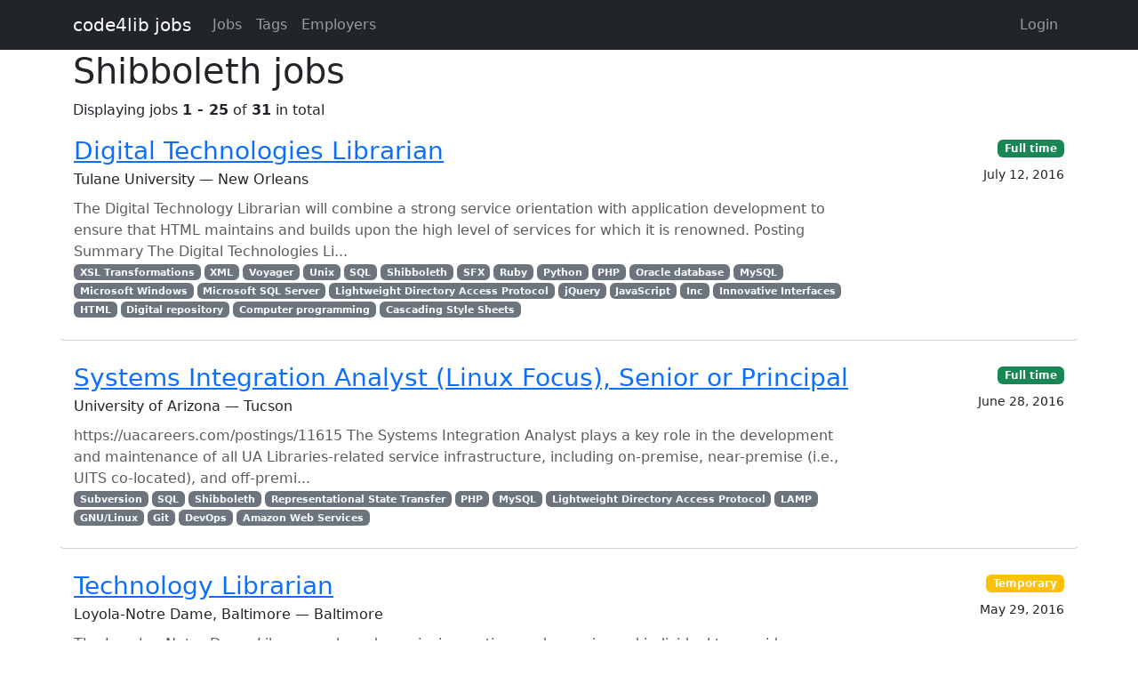

--- FILE ---
content_type: text/html; charset=utf-8
request_url: https://jobs.code4lib.org/tags/Shibboleth
body_size: 9709
content:
<!DOCTYPE html>
<html lang="en">
  <head>
    <title>Shibboleth jobs - Code4Lib Job Board</title>
    <meta name="csrf-param" content="authenticity_token" />
<meta name="csrf-token" content="jGgq-SfgruxS1H8XEE6SbZJ2dQoFFBqKOBfaiYuCNf6Yq40Tsv1MbDYD-ktOTlWy0ygaXnPJ6vpXE0juRoeQOA" />
    <meta charset="utf-8">
    <meta name="viewport" content="width=device-width, initial-scale=1, shrink-to-fit=no">

    <link rel="stylesheet" href="/assets/application-5216248e585144c1f59b55d7260190f8f42325a46dbaaefe5d1e0c489346da60.css" media="all" data-turbolinks-track="reload" />
    <script src="/assets/application-9bbca5b4a37d11e7c1d36a36b6082bc0006992464d325fe1d9ee307b12d81eef.js" data-turbolinks-track="reload"></script>
    <script src="/ckeditor-4.10.1/ckeditor.js" data-turbolinks-track="reload"></script>
    
    <script type="text/javascript">
(function(i,s,o,g,r,a,m){i['GoogleAnalyticsObject']=r;i[r]=i[r]||function(){
(i[r].q=i[r].q||[]).push(arguments)},i[r].l=1*new Date();a=s.createElement(o),
m=s.getElementsByTagName(o)[0];a.async=1;a.src=g;m.parentNode.insertBefore(a,m)
})(window,document,'script','//www.google-analytics.com/analytics.js','ga');
ga("create","UA-12975852-7","auto");
</script>

  </head>

  <body>
    <a class="skip-link visually-hidden-focusable" href="#main-content">Skip to main content</a>
    <nav class="navbar navbar-expand-lg navbar-dark bg-dark">
      <div class="container">
        <a class="navbar-brand" href="https://jobs.code4lib.org/">code4lib jobs</a>

        <button class="navbar-toggler" type="button" data-bs-toggle="collapse" data-bs-target="#navbarsMain" aria-controls="navbarsMain" aria-expanded="false" aria-label="Toggle navigation">
          <span class="navbar-toggler-icon"></span>
        </button>

        <div class="collapse navbar-collapse" id="navbarsMain">
          <ul class="navbar-nav me-auto">
            <li class="nav-item "><a class=" nav-link" href="/jobs">Jobs</a></li>
            <li class="nav-item "><a class=" nav-link" href="/tags">Tags</a></li>
            <li class="nav-item "><a class=" nav-link" href="/employers">Employers</a></li>
            
          </ul>

          <ul class="navbar-nav pull-right">
              <li class="nav-item "><a class=" nav-link" href="/users/login">Login</a></li>
          </ul>
        </div>
      </div>
    </nav>

    <div class="flash_messages">
</div>

    <main id="main-content" tabindex="-1" class="mb-5">
      <div class="container">
  <h1>Shibboleth jobs</h1>

  Displaying jobs <b>1&nbsp;-&nbsp;25</b> of <b>31</b> in total

<ul class="list-unstyled mt-3 job-rows">
    <li class="card job position-relative">
      <div class="card-header">
        <h3 class="card-title"><a class="stretched-link" href="/jobs/26625-digital-technologies-librarian">Digital Technologies Librarian</a></h3>
        <div class="card-subtitle">Tulane University — New Orleans</div>
      </div>

      <div class="card-body">
        <p class="card-text text-muted mt-2 mb-0">The Digital Technology Librarian will combine a strong service orientation with application development to ensure that HTML maintains and builds upon the high level of services for which it is renowned.

Posting Summary
The Digital Technologies Li...</p>

          <div class="text-muted small">
            <div class="float-start">
                <a class="badge bg-secondary" href="/tags/XSL%20Transformations">XSL Transformations</a>
                <a class="badge bg-secondary" href="/tags/XML">XML</a>
                <a class="badge bg-secondary" href="/tags/Voyager">Voyager</a>
                <a class="badge bg-secondary" href="/tags/Unix">Unix</a>
                <a class="badge bg-secondary" href="/tags/SQL">SQL</a>
                <a class="badge bg-secondary" href="/tags/Shibboleth">Shibboleth</a>
                <a class="badge bg-secondary" href="/tags/SFX">SFX</a>
                <a class="badge bg-secondary" href="/tags/Ruby">Ruby</a>
                <a class="badge bg-secondary" href="/tags/Python">Python</a>
                <a class="badge bg-secondary" href="/tags/PHP">PHP</a>
                <a class="badge bg-secondary" href="/tags/Oracle%20database">Oracle database</a>
                <a class="badge bg-secondary" href="/tags/MySQL">MySQL</a>
                <a class="badge bg-secondary" href="/tags/Microsoft%20Windows">Microsoft Windows</a>
                <a class="badge bg-secondary" href="/tags/Microsoft%20SQL%20Server">Microsoft SQL Server</a>
                <a class="badge bg-secondary" href="/tags/Lightweight%20Directory%20Access%20Protocol">Lightweight Directory Access Protocol</a>
                <a class="badge bg-secondary" href="/tags/jQuery">jQuery</a>
                <a class="badge bg-secondary" href="/tags/JavaScript">JavaScript</a>
                <a class="badge bg-secondary" href="/tags/Inc">Inc</a>
                <a class="badge bg-secondary" href="/tags/Innovative%20Interfaces">Innovative Interfaces</a>
                <a class="badge bg-secondary" href="/tags/HTML">HTML</a>
                <a class="badge bg-secondary" href="/tags/Digital%20repository">Digital repository</a>
                <a class="badge bg-secondary" href="/tags/Computer%20programming">Computer programming</a>
                <a class="badge bg-secondary" href="/tags/Cascading%20Style%20Sheets">Cascading Style Sheets</a>
            </div>
          </div>
      </div>

      <div class="card-footer">

        <div><a class="badge bg-success" href="/jobs/type/full_time">Full time</a></div>
        <div class="small mt-2">July 12, 2016</div>
      </div>
    </li>
    <li class="card job position-relative">
      <div class="card-header">
        <h3 class="card-title"><a class="stretched-link" href="/jobs/26518-systems-integration-analyst-linux-focus-senior-or-principal">Systems Integration Analyst (Linux Focus), Senior or Principal</a></h3>
        <div class="card-subtitle">University of Arizona — Tucson</div>
      </div>

      <div class="card-body">
        <p class="card-text text-muted mt-2 mb-0">https://uacareers.com/postings/11615

The Systems Integration Analyst plays a key role in the development and maintenance of all UA Libraries-related service infrastructure, including on-premise, near-premise (i.e., UITS co-located), and off-premi...</p>

          <div class="text-muted small">
            <div class="float-start">
                <a class="badge bg-secondary" href="/tags/Subversion">Subversion</a>
                <a class="badge bg-secondary" href="/tags/SQL">SQL</a>
                <a class="badge bg-secondary" href="/tags/Shibboleth">Shibboleth</a>
                <a class="badge bg-secondary" href="/tags/Representational%20State%20Transfer">Representational State Transfer</a>
                <a class="badge bg-secondary" href="/tags/PHP">PHP</a>
                <a class="badge bg-secondary" href="/tags/MySQL">MySQL</a>
                <a class="badge bg-secondary" href="/tags/Lightweight%20Directory%20Access%20Protocol">Lightweight Directory Access Protocol</a>
                <a class="badge bg-secondary" href="/tags/LAMP">LAMP</a>
                <a class="badge bg-secondary" href="/tags/GNU%2FLinux">GNU/Linux</a>
                <a class="badge bg-secondary" href="/tags/Git">Git</a>
                <a class="badge bg-secondary" href="/tags/DevOps">DevOps</a>
                <a class="badge bg-secondary" href="/tags/Amazon%20Web%20Services">Amazon Web Services</a>
            </div>
          </div>
      </div>

      <div class="card-footer">

        <div><a class="badge bg-success" href="/jobs/type/full_time">Full time</a></div>
        <div class="small mt-2">June 28, 2016</div>
      </div>
    </li>
    <li class="card job position-relative">
      <div class="card-header">
        <h3 class="card-title"><a class="stretched-link" href="/jobs/25964-technology-librarian">Technology Librarian</a></h3>
        <div class="card-subtitle">Loyola-Notre Dame, Baltimore — Baltimore</div>
      </div>

      <div class="card-body">
        <p class="card-text text-muted mt-2 mb-0">The Loyola - Notre Dame Library seeks a dynamic, innovative, and experienced individual to provide leadership to support digital and technology services.&nbsp; The Technology Librarian will support day-to-day operations with some supervisory respo...</p>

          <div class="text-muted small">
            <div class="float-start">
                <a class="badge bg-secondary" href="/tags/XML">XML</a>
                <a class="badge bg-secondary" href="/tags/Transport%20Layer%20Security">Transport Layer Security</a>
                <a class="badge bg-secondary" href="/tags/SQL">SQL</a>
                <a class="badge bg-secondary" href="/tags/Shibboleth">Shibboleth</a>
                <a class="badge bg-secondary" href="/tags/Ruby">Ruby</a>
                <a class="badge bg-secondary" href="/tags/Python">Python</a>
                <a class="badge bg-secondary" href="/tags/PHP">PHP</a>
                <a class="badge bg-secondary" href="/tags/OpenURL">OpenURL</a>
                <a class="badge bg-secondary" href="/tags/Lightweight%20Directory%20Access%20Protocol">Lightweight Directory Access Protocol</a>
                <a class="badge bg-secondary" href="/tags/JSON">JSON</a>
                <a class="badge bg-secondary" href="/tags/JavaScript">JavaScript</a>
                <a class="badge bg-secondary" href="/tags/HTML">HTML</a>
                <a class="badge bg-secondary" href="/tags/Cascading%20Style%20Sheets">Cascading Style Sheets</a>
                <a class="badge bg-secondary" href="/tags/API">API</a>
            </div>
          </div>
      </div>

      <div class="card-footer">

        <div><a class="badge bg-warning" href="/jobs/type/temporary">Temporary</a></div>
        <div class="small mt-2">May 29, 2016</div>
      </div>
    </li>
    <li class="card job position-relative">
      <div class="card-header">
        <h3 class="card-title"><a class="stretched-link" href="/jobs/25228-linux-development-support-engineer">Linux Development Support Engineer</a></h3>
        <div class="card-subtitle">University of California, Los Angeles — Los Angeles</div>
      </div>

      <div class="card-body">
        <p class="card-text text-muted mt-2 mb-0">Background

The UCLA Library Digital Initiatives and Information Technology organization recently created a new Development Support team whose focus will be serving the needs of the Library's developers and operations groups.

We have two openings...</p>

          <div class="text-muted small">
            <div class="float-start">
                <a class="badge bg-secondary" href="/tags/VMware">VMware</a>
                <a class="badge bg-secondary" href="/tags/Varnish">Varnish</a>
                <a class="badge bg-secondary" href="/tags/System%20Administrator">System Administrator</a>
                <a class="badge bg-secondary" href="/tags/Shibboleth">Shibboleth</a>
                <a class="badge bg-secondary" href="/tags/Red%20Hat%20Enterprise%20Linux">Red Hat Enterprise Linux</a>
                <a class="badge bg-secondary" href="/tags/Project%20management">Project management</a>
                <a class="badge bg-secondary" href="/tags/Nagios">Nagios</a>
                <a class="badge bg-secondary" href="/tags/MySQL">MySQL</a>
                <a class="badge bg-secondary" href="/tags/Linux%20Administration">Linux Administration</a>
                <a class="badge bg-secondary" href="/tags/HAProxy">HAProxy</a>
                <a class="badge bg-secondary" href="/tags/Git">Git</a>
                <a class="badge bg-secondary" href="/tags/Drupal">Drupal</a>
                <a class="badge bg-secondary" href="/tags/Digital%20library">Digital library</a>
                <a class="badge bg-secondary" href="/tags/Continuous%20integration">Continuous integration</a>
                <a class="badge bg-secondary" href="/tags/Continuous%20delivery">Continuous delivery</a>
                <a class="badge bg-secondary" href="/tags/Configuration%20management">Configuration management</a>
                <a class="badge bg-secondary" href="/tags/Bash">Bash</a>
                <a class="badge bg-secondary" href="/tags/Atlassian">Atlassian</a>
                <a class="badge bg-secondary" href="/tags/Apache%20HTTP%20Server">Apache HTTP Server</a>
                <a class="badge bg-secondary" href="/tags/Ansible">Ansible</a>
                <a class="badge bg-secondary" href="/tags/Amazon%20Web%20Services">Amazon Web Services</a>
            </div>
          </div>
      </div>

      <div class="card-footer">

        <div><a class="badge bg-success" href="/jobs/type/full_time">Full time</a></div>
        <div class="small mt-2">April 7, 2016</div>
      </div>
    </li>
    <li class="card job position-relative">
      <div class="card-header">
        <h3 class="card-title"><a class="stretched-link" href="/jobs/25052-ruby-apps-systems-administrator-ii-library">Ruby Apps Systems Administrator II (Library)</a></h3>
        <div class="card-subtitle">Emory University — Atlanta</div>
      </div>

      <div class="card-body">
        <p class="card-text text-muted mt-2 mb-0">Job Requisition ID: &nbsp;52844BR
Operating Unit/Division LITS: &nbsp;Library and IT Services
Department: &nbsp;LITS: Dev/Ops
Full/Part Time: &nbsp;Full-Time
Regular/Temporary: &nbsp;Regular

We are looking for a strong administrator with knowledg...</p>

          <div class="text-muted small">
            <div class="float-start">
                <a class="badge bg-secondary" href="/tags/Text%20Encoding%20Initiative">Text Encoding Initiative</a>
                <a class="badge bg-secondary" href="/tags/SQL">SQL</a>
                <a class="badge bg-secondary" href="/tags/Shibboleth">Shibboleth</a>
                <a class="badge bg-secondary" href="/tags/Ruby%20on%20Rails">Ruby on Rails</a>
                <a class="badge bg-secondary" href="/tags/Ruby">Ruby</a>
                <a class="badge bg-secondary" href="/tags/Representational%20State%20Transfer">Representational State Transfer</a>
                <a class="badge bg-secondary" href="/tags/Relational%20database%20management%20system">Relational database management system</a>
                <a class="badge bg-secondary" href="/tags/Python">Python</a>
                <a class="badge bg-secondary" href="/tags/PHP">PHP</a>
                <a class="badge bg-secondary" href="/tags/Oracle%20database">Oracle database</a>
                <a class="badge bg-secondary" href="/tags/MySQL">MySQL</a>
                <a class="badge bg-secondary" href="/tags/Metadata%20Object%20Description%20Standard">Metadata Object Description Standard</a>
                <a class="badge bg-secondary" href="/tags/Metadata">Metadata</a>
                <a class="badge bg-secondary" href="/tags/LAMP">LAMP</a>
                <a class="badge bg-secondary" href="/tags/JavaScript">JavaScript</a>
                <a class="badge bg-secondary" href="/tags/GNU%2FLinux">GNU/Linux</a>
                <a class="badge bg-secondary" href="/tags/Encoded%20Archival%20Description">Encoded Archival Description</a>
                <a class="badge bg-secondary" href="/tags/Dublin%20Core">Dublin Core</a>
                <a class="badge bg-secondary" href="/tags/Drupal">Drupal</a>
                <a class="badge bg-secondary" href="/tags/Document%20Object%20Model">Document Object Model</a>
                <a class="badge bg-secondary" href="/tags/Computer%20Science">Computer Science</a>
                <a class="badge bg-secondary" href="/tags/Apache%20HTTP%20Server">Apache HTTP Server</a>
                <a class="badge bg-secondary" href="/tags/Ajax">Ajax</a>
            </div>
          </div>
      </div>

      <div class="card-footer">

        <div><a class="badge bg-success" href="/jobs/type/full_time">Full time</a></div>
        <div class="small mt-2">March 4, 2016</div>
      </div>
    </li>
    <li class="card job position-relative">
      <div class="card-header">
        <h3 class="card-title"><a class="stretched-link" href="/jobs/25025-digital-services-coordinator">Digital Services Coordinator</a></h3>
        <div class="card-subtitle">Loyola-Notre Dame, Baltimore — Baltimore</div>
      </div>

      <div class="card-body">
        <p class="card-text text-muted mt-2 mb-0">
	The Loyola ▪ Notre Dame Library seeks a dynamic, innovative and experienced individual to provide leadership to&nbsp;support digital and technology services. The Digital Services Coordinator will coordinate and support digital and&nbsp;technolog...</p>

          <div class="text-muted small">
            <div class="float-start">
                <a class="badge bg-secondary" href="/tags/XML">XML</a>
                <a class="badge bg-secondary" href="/tags/SQL">SQL</a>
                <a class="badge bg-secondary" href="/tags/Shibboleth">Shibboleth</a>
                <a class="badge bg-secondary" href="/tags/Ruby">Ruby</a>
                <a class="badge bg-secondary" href="/tags/Python">Python</a>
                <a class="badge bg-secondary" href="/tags/PHP">PHP</a>
                <a class="badge bg-secondary" href="/tags/OpenURL">OpenURL</a>
                <a class="badge bg-secondary" href="/tags/Lightweight%20Directory%20Access%20Protocol">Lightweight Directory Access Protocol</a>
                <a class="badge bg-secondary" href="/tags/Library%20science">Library science</a>
                <a class="badge bg-secondary" href="/tags/JSON">JSON</a>
                <a class="badge bg-secondary" href="/tags/JavaScript">JavaScript</a>
                <a class="badge bg-secondary" href="/tags/HTML">HTML</a>
                <a class="badge bg-secondary" href="/tags/Cascading%20Style%20Sheets">Cascading Style Sheets</a>
                <a class="badge bg-secondary" href="/tags/API">API</a>
            </div>
          </div>
      </div>

      <div class="card-footer">

        <div><a class="badge bg-success" href="/jobs/type/full_time">Full time</a></div>
        <div class="small mt-2">March 1, 2016</div>
      </div>
    </li>
    <li class="card job position-relative">
      <div class="card-header">
        <h3 class="card-title"><a class="stretched-link" href="/jobs/23589-web-developer">Web Developer</a></h3>
        <div class="card-subtitle">Swarthmore College — Swarthmore</div>
      </div>

      <div class="card-body">
        <p class="card-text text-muted mt-2 mb-0">The Tri-College Library Consortium (comprised of Bryn Mawr, Haverford, and Swarthmore College Libraries) seeks an enthusiastic, innovative, and inquisitive Web Developer to join our team and help move the Tri-Co Libraries forward as a leading acad...</p>

          <div class="text-muted small">
            <div class="float-start">
                <a class="badge bg-secondary" href="/tags/XSL%20Transformations">XSL Transformations</a>
                <a class="badge bg-secondary" href="/tags/XQuery">XQuery</a>
                <a class="badge bg-secondary" href="/tags/XPath">XPath</a>
                <a class="badge bg-secondary" href="/tags/XML">XML</a>
                <a class="badge bg-secondary" href="/tags/Web%20Developer">Web Developer</a>
                <a class="badge bg-secondary" href="/tags/Shibboleth">Shibboleth</a>
                <a class="badge bg-secondary" href="/tags/Python">Python</a>
                <a class="badge bg-secondary" href="/tags/PHP">PHP</a>
                <a class="badge bg-secondary" href="/tags/Perl">Perl</a>
                <a class="badge bg-secondary" href="/tags/Lightweight%20Directory%20Access%20Protocol">Lightweight Directory Access Protocol</a>
                <a class="badge bg-secondary" href="/tags/LAMP">LAMP</a>
                <a class="badge bg-secondary" href="/tags/JavaScript">JavaScript</a>
                <a class="badge bg-secondary" href="/tags/Java">Java</a>
                <a class="badge bg-secondary" href="/tags/HTML">HTML</a>
                <a class="badge bg-secondary" href="/tags/Git">Git</a>
                <a class="badge bg-secondary" href="/tags/Cascading%20Style%20Sheets">Cascading Style Sheets</a>
                <a class="badge bg-secondary" href="/tags/Apache%20HTTP%20Server">Apache HTTP Server</a>
            </div>
          </div>
      </div>

      <div class="card-footer">

        <div><a class="badge bg-success" href="/jobs/type/full_time">Full time</a></div>
        <div class="small mt-2">October 19, 2015</div>
      </div>
    </li>
    <li class="card job position-relative">
      <div class="card-header">
        <h3 class="card-title"><a class="stretched-link" href="/jobs/22566-ils-coordinator">ILS Coordinator</a></h3>
        <div class="card-subtitle">University of California, Riverside — Riverside</div>
      </div>

      <div class="card-body">
        <p class="card-text text-muted mt-2 mb-0">
	The University of California, Riverside (UCR) Library is seeking nominations and applications for an experienced, energetic, and innovative professional to fill the Business Systems Analyst 3/Integrated Library Systems (ILS) Coordinator position...</p>

          <div class="text-muted small">
            <div class="float-start">
                <a class="badge bg-secondary" href="/tags/Shibboleth">Shibboleth</a>
                <a class="badge bg-secondary" href="/tags/Resource%20Description%20and%20Access">Resource Description and Access</a>
                <a class="badge bg-secondary" href="/tags/Programmer">Programmer</a>
                <a class="badge bg-secondary" href="/tags/OCLC">OCLC</a>
                <a class="badge bg-secondary" href="/tags/Microsoft%20Windows">Microsoft Windows</a>
                <a class="badge bg-secondary" href="/tags/Library%20science">Library science</a>
                <a class="badge bg-secondary" href="/tags/Integrated%20library%20system">Integrated library system</a>
                <a class="badge bg-secondary" href="/tags/GNU%2FLinux">GNU/Linux</a>
            </div>
          </div>
      </div>

      <div class="card-footer">

        <div><a class="badge bg-success" href="/jobs/type/full_time">Full time</a></div>
        <div class="small mt-2">September 9, 2015</div>
      </div>
    </li>
    <li class="card job position-relative">
      <div class="card-header">
        <h3 class="card-title"><a class="stretched-link" href="/jobs/22275-developers-3-positions">Developers (3 positions)</a></h3>
        <div class="card-subtitle">Jisc — Bristol</div>
      </div>

      <div class="card-body">
        <p class="card-text text-muted mt-2 mb-0">Location: Bristol, London, Manchester, Newcastle
Salary: £31,342 to £35,256 pa dependent upon skills and experience (plus London Weighting)
Hours: Full Time
Contract Type: Contract / Temporary
Placed on: 12th August 2015
Closes: 24th August 2015

...</p>

          <div class="text-muted small">
            <div class="float-start">
                <a class="badge bg-secondary" href="/tags/XSL%20Transformations">XSL Transformations</a>
                <a class="badge bg-secondary" href="/tags/Unix">Unix</a>
                <a class="badge bg-secondary" href="/tags/Solaris%20Operating%20System">Solaris Operating System</a>
                <a class="badge bg-secondary" href="/tags/Shibboleth">Shibboleth</a>
                <a class="badge bg-secondary" href="/tags/Security%20Assertion%20Markup%20Language">Security Assertion Markup Language</a>
                <a class="badge bg-secondary" href="/tags/Representational%20State%20Transfer">Representational State Transfer</a>
                <a class="badge bg-secondary" href="/tags/Python">Python</a>
                <a class="badge bg-secondary" href="/tags/PHP">PHP</a>
                <a class="badge bg-secondary" href="/tags/Open%20access">Open access</a>
                <a class="badge bg-secondary" href="/tags/MySQL">MySQL</a>
                <a class="badge bg-secondary" href="/tags/JavaScript">JavaScript</a>
                <a class="badge bg-secondary" href="/tags/Java">Java</a>
                <a class="badge bg-secondary" href="/tags/Human%E2%80%93computer%20interaction">Human–computer interaction</a>
                <a class="badge bg-secondary" href="/tags/HTML">HTML</a>
                <a class="badge bg-secondary" href="/tags/GNU%2FLinux">GNU/Linux</a>
                <a class="badge bg-secondary" href="/tags/ElasticSearch">ElasticSearch</a>
                <a class="badge bg-secondary" href="/tags/Apache%20Tomcat">Apache Tomcat</a>
                <a class="badge bg-secondary" href="/tags/Apache%20HTTP%20Server">Apache HTTP Server</a>
            </div>
          </div>
      </div>

      <div class="card-footer">

        <div><a class="badge bg-success" href="/jobs/type/full_time">Full time</a></div>
        <div class="small mt-2">August 16, 2015</div>
      </div>
    </li>
    <li class="card job position-relative">
      <div class="card-header">
        <h3 class="card-title"><a class="stretched-link" href="/jobs/21790-tri-college-library-applications-operations-developer">Tri-College Library Applications &amp; Operations Developer</a></h3>
        <div class="card-subtitle">Swarthmore College — Swarthmore</div>
      </div>

      <div class="card-body">
        <p class="card-text text-muted mt-2 mb-0">The Tri-College Library Consortium (comprised of Bryn Mawr, Haverford, and Swarthmore Colleges) seeks an enthusiastic, innovative, and inquisitive Library Applications &amp; Operations Developer to join our team and help move the Tri-Co Libraries ...</p>

          <div class="text-muted small">
            <div class="float-start">
                <a class="badge bg-secondary" href="/tags/XSL%20Transformations">XSL Transformations</a>
                <a class="badge bg-secondary" href="/tags/XQuery">XQuery</a>
                <a class="badge bg-secondary" href="/tags/XPath">XPath</a>
                <a class="badge bg-secondary" href="/tags/XML">XML</a>
                <a class="badge bg-secondary" href="/tags/Unix">Unix</a>
                <a class="badge bg-secondary" href="/tags/Solr">Solr</a>
                <a class="badge bg-secondary" href="/tags/Shibboleth">Shibboleth</a>
                <a class="badge bg-secondary" href="/tags/Python">Python</a>
                <a class="badge bg-secondary" href="/tags/PHP">PHP</a>
                <a class="badge bg-secondary" href="/tags/Perl">Perl</a>
                <a class="badge bg-secondary" href="/tags/MySQL">MySQL</a>
                <a class="badge bg-secondary" href="/tags/Lightweight%20Directory%20Access%20Protocol">Lightweight Directory Access Protocol</a>
                <a class="badge bg-secondary" href="/tags/LAMP">LAMP</a>
                <a class="badge bg-secondary" href="/tags/JavaScript">JavaScript</a>
                <a class="badge bg-secondary" href="/tags/Java">Java</a>
                <a class="badge bg-secondary" href="/tags/Humour">Humour</a>
                <a class="badge bg-secondary" href="/tags/HTML">HTML</a>
                <a class="badge bg-secondary" href="/tags/GNU%2FLinux">GNU/Linux</a>
                <a class="badge bg-secondary" href="/tags/Git">Git</a>
                <a class="badge bg-secondary" href="/tags/Cascading%20Style%20Sheets">Cascading Style Sheets</a>
                <a class="badge bg-secondary" href="/tags/Apache%20HTTP%20Server">Apache HTTP Server</a>
            </div>
          </div>
      </div>

      <div class="card-footer">

        <div><a class="badge bg-success" href="/jobs/type/full_time">Full time</a></div>
        <div class="small mt-2">July 10, 2015</div>
      </div>
    </li>
    <li class="card job position-relative">
      <div class="card-header">
        <h3 class="card-title"><a class="stretched-link" href="/jobs/21634-library-applications-operations-developer">Library Applications &amp; Operations Developer</a></h3>
        <div class="card-subtitle">Tri-College Library Consortium — Swarthmore</div>
      </div>

      <div class="card-body">
        <p class="card-text text-muted mt-2 mb-0">The Tri-College Library Consortium (comprised of Bryn Mawr, Haverford, and Swarthmore Colleges) seeks an enthusiastic, innovative, and inquisitive Library Applications &amp; Operations Developer to join our team and help move the Tri-Co Libraries ...</p>

          <div class="text-muted small">
            <div class="float-start">
                <a class="badge bg-secondary" href="/tags/XML">XML</a>
                <a class="badge bg-secondary" href="/tags/Solr">Solr</a>
                <a class="badge bg-secondary" href="/tags/Shibboleth">Shibboleth</a>
                <a class="badge bg-secondary" href="/tags/Python">Python</a>
                <a class="badge bg-secondary" href="/tags/PHP">PHP</a>
                <a class="badge bg-secondary" href="/tags/Perl">Perl</a>
                <a class="badge bg-secondary" href="/tags/MySQL">MySQL</a>
                <a class="badge bg-secondary" href="/tags/Lightweight%20Directory%20Access%20Protocol">Lightweight Directory Access Protocol</a>
                <a class="badge bg-secondary" href="/tags/LAMP">LAMP</a>
                <a class="badge bg-secondary" href="/tags/JavaScript">JavaScript</a>
                <a class="badge bg-secondary" href="/tags/Java">Java</a>
                <a class="badge bg-secondary" href="/tags/Humour">Humour</a>
                <a class="badge bg-secondary" href="/tags/HTML">HTML</a>
                <a class="badge bg-secondary" href="/tags/GNU%2FLinux">GNU/Linux</a>
                <a class="badge bg-secondary" href="/tags/Git">Git</a>
                <a class="badge bg-secondary" href="/tags/Cascading%20Style%20Sheets">Cascading Style Sheets</a>
                <a class="badge bg-secondary" href="/tags/Apache%20HTTP%20Server">Apache HTTP Server</a>
            </div>
          </div>
      </div>

      <div class="card-footer">

        <div><a class="badge bg-success" href="/jobs/type/full_time">Full time</a></div>
        <div class="small mt-2">June 24, 2015</div>
      </div>
    </li>
    <li class="card job position-relative">
      <div class="card-header">
        <h3 class="card-title"><a class="stretched-link" href="/jobs/19761-web-services-senior-developer">Web Services Senior Developer</a></h3>
        <div class="card-subtitle">New York University — New York City</div>
      </div>

      <div class="card-body">
        <p class="card-text text-muted mt-2 mb-0">&nbsp;New York University, Division of Libraries is enthusiastically seeking a Web Services Senior Developer.&nbsp; The Web Services Senior Developer serves as a major collaborator with the User Experience department and other Libraries units to p...</p>

          <div class="text-muted small">
            <div class="float-start">
                <a class="badge bg-secondary" href="/tags/XML">XML</a>
                <a class="badge bg-secondary" href="/tags/World%20Wide%20Web">World Wide Web</a>
                <a class="badge bg-secondary" href="/tags/Web%20Developer">Web Developer</a>
                <a class="badge bg-secondary" href="/tags/Unix">Unix</a>
                <a class="badge bg-secondary" href="/tags/Shibboleth">Shibboleth</a>
                <a class="badge bg-secondary" href="/tags/Ruby%20on%20Rails">Ruby on Rails</a>
                <a class="badge bg-secondary" href="/tags/Ruby">Ruby</a>
                <a class="badge bg-secondary" href="/tags/JSON">JSON</a>
                <a class="badge bg-secondary" href="/tags/jQuery">jQuery</a>
                <a class="badge bg-secondary" href="/tags/JavaScript">JavaScript</a>
                <a class="badge bg-secondary" href="/tags/HTML">HTML</a>
                <a class="badge bg-secondary" href="/tags/Computer%20Science">Computer Science</a>
                <a class="badge bg-secondary" href="/tags/Agile%20software%20development">Agile software development</a>
            </div>
          </div>
      </div>

      <div class="card-footer">

        <div><a class="badge bg-success" href="/jobs/type/full_time">Full time</a></div>
        <div class="small mt-2">March 3, 2015</div>
      </div>
    </li>
    <li class="card job position-relative">
      <div class="card-header">
        <h3 class="card-title"><a class="stretched-link" href="/jobs/17273-software-developer-positions-northwestern-university">Software Developer Positions @ Northwestern University</a></h3>
        <div class="card-subtitle">Northwestern University — Evanston</div>
      </div>

      <div class="card-body">
        <p class="card-text text-muted mt-2 mb-0">Interested applicants need to apply online via Northwestern University's eRecruit web site, referencing the Job Opening IDs 23978, 24006, or 24165 (three-year term) at:
http://www.northwestern.edu/hr/careers/

This is an exciting opportunity to wo...</p>

          <div class="text-muted small">
            <div class="float-start">
                <a class="badge bg-secondary" href="/tags/XML">XML</a>
                <a class="badge bg-secondary" href="/tags/SQL">SQL</a>
                <a class="badge bg-secondary" href="/tags/Shibboleth">Shibboleth</a>
                <a class="badge bg-secondary" href="/tags/Ruby">Ruby</a>
                <a class="badge bg-secondary" href="/tags/Preservation%20Metadata:%20Implementation%20Strategies">Preservation Metadata: Implementation Strategies</a>
                <a class="badge bg-secondary" href="/tags/PostgreSQL">PostgreSQL</a>
                <a class="badge bg-secondary" href="/tags/Oracle%20database">Oracle database</a>
                <a class="badge bg-secondary" href="/tags/MySQL">MySQL</a>
                <a class="badge bg-secondary" href="/tags/Metadata%20Object%20Description%20Standard">Metadata Object Description Standard</a>
                <a class="badge bg-secondary" href="/tags/MARC%20standards">MARC standards</a>
                <a class="badge bg-secondary" href="/tags/JavaScript">JavaScript</a>
                <a class="badge bg-secondary" href="/tags/Hydra%20Framework">Hydra Framework</a>
                <a class="badge bg-secondary" href="/tags/Fedora%20Repository%20Architecture">Fedora Repository Architecture</a>
                <a class="badge bg-secondary" href="/tags/DSpace">DSpace</a>
                <a class="badge bg-secondary" href="/tags/Digital%20repository">Digital repository</a>
                <a class="badge bg-secondary" href="/tags/Computer%20Science">Computer Science</a>
            </div>
          </div>
      </div>

      <div class="card-footer">

        <div><a class="badge bg-success" href="/jobs/type/full_time">Full time</a></div>
        <div class="small mt-2">October 3, 2014</div>
      </div>
    </li>
    <li class="card job position-relative">
      <div class="card-header">
        <h3 class="card-title"><a class="stretched-link" href="/jobs/16206-librarian-systems-support-and-development">Librarian, Systems Support and Development</a></h3>
        <div class="card-subtitle">University of Nottingham — Nottingham</div>
      </div>

      <div class="card-body">
        <p class="card-text text-muted mt-2 mb-0">Applications are invited for the post of Librarian (Systems Support and Development) based at the University's King's Meadow Campus.

The successful candidate will:

	
		provide specialist technical advice and direction relating to the ongoing dev...</p>

          <div class="text-muted small">
            <div class="float-start">
                <a class="badge bg-secondary" href="/tags/Shibboleth">Shibboleth</a>
                <a class="badge bg-secondary" href="/tags/Integrated%20library%20system">Integrated library system</a>
            </div>
          </div>
      </div>

      <div class="card-footer">

        <div><a class="badge bg-success" href="/jobs/type/full_time">Full time</a></div>
        <div class="small mt-2">August 18, 2014</div>
      </div>
    </li>
    <li class="card job position-relative">
      <div class="card-header">
        <h3 class="card-title"><a class="stretched-link" href="/jobs/15405-linux-vmware-systems-administrator">Linux / VMware Systems Administrator </a></h3>
        <div class="card-subtitle">North Carolina State University — Raleigh</div>
      </div>

      <div class="card-body">
        <p class="card-text text-muted mt-2 mb-0">The Linux / VMware Systems Administrator (State of NC classification: Systems Programmer/Specialist, position number 00104032) serves as the virtualization architect for the NCSU Libraries, including management, monitoring, and performance optimiz...</p>

          <div class="text-muted small">
            <div class="float-start">
                <a class="badge bg-secondary" href="/tags/VMware">VMware</a>
                <a class="badge bg-secondary" href="/tags/Shibboleth">Shibboleth</a>
                <a class="badge bg-secondary" href="/tags/Red%20Hat%20Linux">Red Hat Linux</a>
                <a class="badge bg-secondary" href="/tags/PostgreSQL">PostgreSQL</a>
                <a class="badge bg-secondary" href="/tags/PHP">PHP</a>
                <a class="badge bg-secondary" href="/tags/Oracle%20database">Oracle database</a>
                <a class="badge bg-secondary" href="/tags/MySQL">MySQL</a>
                <a class="badge bg-secondary" href="/tags/Microsoft%20Windows">Microsoft Windows</a>
                <a class="badge bg-secondary" href="/tags/Microsoft%20SQL%20Server">Microsoft SQL Server</a>
                <a class="badge bg-secondary" href="/tags/GNU%2FLinux">GNU/Linux</a>
                <a class="badge bg-secondary" href="/tags/Apache%20Tomcat">Apache Tomcat</a>
                <a class="badge bg-secondary" href="/tags/Apache%20HTTP%20Server">Apache HTTP Server</a>
            </div>
          </div>
      </div>

      <div class="card-footer">

        <div><a class="badge bg-success" href="/jobs/type/full_time">Full time</a></div>
        <div class="small mt-2">July 3, 2014</div>
      </div>
    </li>
    <li class="card job position-relative">
      <div class="card-header">
        <h3 class="card-title"><a class="stretched-link" href="/jobs/15071-programmer-analyst-uci-libraries-temporary">Programmer Analyst, UCI Libraries (temporary)</a></h3>
        <div class="card-subtitle">University of California, Irvine — Irvine</div>
      </div>

      <div class="card-body">
        <p class="card-text text-muted mt-2 mb-0">&nbsp;Under the general supervision of the Digital Project Specialist, the developer will explore, adapt and support library information technologies to improve UCI Data Portal @ the Libraries, a UCI-specific instance of research data sharing soft...</p>

          <div class="text-muted small">
            <div class="float-start">
                <a class="badge bg-secondary" href="/tags/XSL%20Transformations">XSL Transformations</a>
                <a class="badge bg-secondary" href="/tags/XML">XML</a>
                <a class="badge bg-secondary" href="/tags/Shibboleth">Shibboleth</a>
                <a class="badge bg-secondary" href="/tags/Ruby%20on%20Rails">Ruby on Rails</a>
                <a class="badge bg-secondary" href="/tags/Ruby">Ruby</a>
                <a class="badge bg-secondary" href="/tags/Perl">Perl</a>
                <a class="badge bg-secondary" href="/tags/JavaScript">JavaScript</a>
                <a class="badge bg-secondary" href="/tags/Java">Java</a>
                <a class="badge bg-secondary" href="/tags/Cascading%20Style%20Sheets">Cascading Style Sheets</a>
                <a class="badge bg-secondary" href="/tags/Apache%20Tomcat">Apache Tomcat</a>
            </div>
          </div>
      </div>

      <div class="card-footer">

        <div><a class="badge bg-warning" href="/jobs/type/temporary">Temporary</a></div>
          <span class="badge bg-info">Remote / Telecommute</span>
        <div class="small mt-2">June 9, 2014</div>
      </div>
    </li>
    <li class="card job position-relative">
      <div class="card-header">
        <h3 class="card-title"><a class="stretched-link" href="/jobs/12396-software-engineer-ill-ezproxy-etc">Software Engineer [ILL, EZProxy, etc.]</a></h3>
        <div class="card-subtitle">Johns Hopkins University — Baltimore</div>
      </div>

      <div class="card-body">
        <p class="card-text text-muted mt-2 mb-0">Johns Hopkins University has an immediate opening for a Software Engineer position in the Sheridan Libraries and Museums.&nbsp; This exciting opportunity is located at the Homewood Campus in Baltimore, Maryland.&nbsp; The incumbent will primarily ...</p>

          <div class="text-muted small">
            <div class="float-start">
                <a class="badge bg-secondary" href="/tags/Shibboleth">Shibboleth</a>
                <a class="badge bg-secondary" href="/tags/Microsoft%20SQL%20Server">Microsoft SQL Server</a>
                <a class="badge bg-secondary" href="/tags/JSTOR">JSTOR</a>
                <a class="badge bg-secondary" href="/tags/Interlibrary%20loan">Interlibrary loan</a>
                <a class="badge bg-secondary" href="/tags/Illiad%20software">Illiad software</a>
                <a class="badge bg-secondary" href="/tags/EZproxy">EZproxy</a>
                <a class="badge bg-secondary" href="/tags/Blackboard%20Inc.">Blackboard Inc.</a>
            </div>
          </div>
      </div>

      <div class="card-footer">

        <div><a class="badge bg-success" href="/jobs/type/full_time">Full time</a></div>
        <div class="small mt-2">February 12, 2014</div>
      </div>
    </li>
    <li class="card job position-relative">
      <div class="card-header">
        <h3 class="card-title"><a class="stretched-link" href="/jobs/11996-information-systems-librarian">Information Systems Librarian</a></h3>
        <div class="card-subtitle">University of Miami — Coral Gables</div>
      </div>

      <div class="card-body">
        <p class="card-text text-muted mt-2 mb-0">ESSENTIAL DUTIES AND RESPONSIBILITIES include the following. Other duties may be assigned.

Performance

Responsible for the integration, implementation, and maintenance of library software and systems to provide user services and enhance staff pr...</p>

          <div class="text-muted small">
            <div class="float-start">
                <a class="badge bg-secondary" href="/tags/XML">XML</a>
                <a class="badge bg-secondary" href="/tags/Unix">Unix</a>
                <a class="badge bg-secondary" href="/tags/Shibboleth">Shibboleth</a>
                <a class="badge bg-secondary" href="/tags/Perl">Perl</a>
                <a class="badge bg-secondary" href="/tags/METS">METS</a>
                <a class="badge bg-secondary" href="/tags/Metadata%20Object%20Description%20Standard">Metadata Object Description Standard</a>
                <a class="badge bg-secondary" href="/tags/MARC%20standards">MARC standards</a>
                <a class="badge bg-secondary" href="/tags/JavaScript">JavaScript</a>
                <a class="badge bg-secondary" href="/tags/Integrated%20library%20system">Integrated library system</a>
                <a class="badge bg-secondary" href="/tags/HTML">HTML</a>
                <a class="badge bg-secondary" href="/tags/Encoded%20Archival%20Description">Encoded Archival Description</a>
                <a class="badge bg-secondary" href="/tags/Dublin%20Core">Dublin Core</a>
                <a class="badge bg-secondary" href="/tags/Cascading%20Style%20Sheets">Cascading Style Sheets</a>
            </div>
          </div>
      </div>

      <div class="card-footer">

        <div><a class="badge bg-success" href="/jobs/type/full_time">Full time</a></div>
        <div class="small mt-2">January 31, 2014</div>
      </div>
    </li>
    <li class="card job position-relative">
      <div class="card-header">
        <h3 class="card-title"><a class="stretched-link" href="/jobs/10357-systems-engineers">Systems Engineers</a></h3>
        <div class="card-subtitle">Virginia Polytechnic Institute and State University — Blacksburg</div>
      </div>

      <div class="card-body">
        <p class="card-text text-muted mt-2 mb-0">Virginia Tech’s Newman Library and the Center for Digital Research and Scholarship (CDRS) are seeking qualified candidates for two Systems Engineers for data initiatives. Incumbents will develop systems that: 1) enable data integration across dist...</p>

          <div class="text-muted small">
            <div class="float-start">
                <a class="badge bg-secondary" href="/tags/XML">XML</a>
                <a class="badge bg-secondary" href="/tags/Transport%20Layer%20Security">Transport Layer Security</a>
                <a class="badge bg-secondary" href="/tags/Subversion">Subversion</a>
                <a class="badge bg-secondary" href="/tags/SQL">SQL</a>
                <a class="badge bg-secondary" href="/tags/Shibboleth">Shibboleth</a>
                <a class="badge bg-secondary" href="/tags/Ruby">Ruby</a>
                <a class="badge bg-secondary" href="/tags/RDF">RDF</a>
                <a class="badge bg-secondary" href="/tags/PHP">PHP</a>
                <a class="badge bg-secondary" href="/tags/MySQL">MySQL</a>
                <a class="badge bg-secondary" href="/tags/Microsoft%20Windows">Microsoft Windows</a>
                <a class="badge bg-secondary" href="/tags/Lightweight%20Directory%20Access%20Protocol">Lightweight Directory Access Protocol</a>
                <a class="badge bg-secondary" href="/tags/Java">Java</a>
                <a class="badge bg-secondary" href="/tags/HTML">HTML</a>
                <a class="badge bg-secondary" href="/tags/Fedora%20Repository%20Architecture">Fedora Repository Architecture</a>
                <a class="badge bg-secondary" href="/tags/EZproxy">EZproxy</a>
                <a class="badge bg-secondary" href="/tags/Eclipse">Eclipse</a>
                <a class="badge bg-secondary" href="/tags/DSpace">DSpace</a>
                <a class="badge bg-secondary" href="/tags/Domain%20name%20system">Domain name system</a>
                <a class="badge bg-secondary" href="/tags/Cascading%20Style%20Sheets">Cascading Style Sheets</a>
            </div>
          </div>
      </div>

      <div class="card-footer">

        <div><a class="badge bg-success" href="/jobs/type/full_time">Full time</a></div>
        <div class="small mt-2">October 17, 2013</div>
      </div>
    </li>
    <li class="card job position-relative">
      <div class="card-header">
        <h3 class="card-title"><a class="stretched-link" href="/jobs/10348-systems-engineer-2-positions">Systems Engineer (2 positions)</a></h3>
        <div class="card-subtitle">Virginia Polytechnic Institute and State University — Blacksburg</div>
      </div>

      <div class="card-body">
        <p class="card-text text-muted mt-2 mb-0">Virginia Tech’s Newman Library and the Center for Digital Research and Scholarship (CDRS) are seeking qualified candidates for two Systems Engineers for data initiatives. Incumbents will develop systems that: 1) enable data integration across dist...</p>

          <div class="text-muted small">
            <div class="float-start">
                <a class="badge bg-secondary" href="/tags/XML">XML</a>
                <a class="badge bg-secondary" href="/tags/Transport%20Layer%20Security">Transport Layer Security</a>
                <a class="badge bg-secondary" href="/tags/Subversion">Subversion</a>
                <a class="badge bg-secondary" href="/tags/SQL">SQL</a>
                <a class="badge bg-secondary" href="/tags/Shibboleth">Shibboleth</a>
                <a class="badge bg-secondary" href="/tags/Ruby">Ruby</a>
                <a class="badge bg-secondary" href="/tags/RDF">RDF</a>
                <a class="badge bg-secondary" href="/tags/PHP">PHP</a>
                <a class="badge bg-secondary" href="/tags/MySQL">MySQL</a>
                <a class="badge bg-secondary" href="/tags/Microsoft%20Windows">Microsoft Windows</a>
                <a class="badge bg-secondary" href="/tags/Lightweight%20Directory%20Access%20Protocol">Lightweight Directory Access Protocol</a>
                <a class="badge bg-secondary" href="/tags/Java">Java</a>
                <a class="badge bg-secondary" href="/tags/HTML">HTML</a>
                <a class="badge bg-secondary" href="/tags/Fedora%20Repository%20Architecture">Fedora Repository Architecture</a>
                <a class="badge bg-secondary" href="/tags/EZproxy">EZproxy</a>
                <a class="badge bg-secondary" href="/tags/Eclipse">Eclipse</a>
                <a class="badge bg-secondary" href="/tags/DSpace">DSpace</a>
                <a class="badge bg-secondary" href="/tags/Domain%20name%20system">Domain name system</a>
                <a class="badge bg-secondary" href="/tags/Cascading%20Style%20Sheets">Cascading Style Sheets</a>
            </div>
          </div>
      </div>

      <div class="card-footer">

        <div><a class="badge bg-success" href="/jobs/type/full_time">Full time</a></div>
        <div class="small mt-2">October 16, 2013</div>
      </div>
    </li>
    <li class="card job position-relative">
      <div class="card-header">
        <h3 class="card-title"><a class="stretched-link" href="/jobs/9956-data-repository-software-developer">Data Repository Software Developer</a></h3>
        <div class="card-subtitle">London School of Hygiene &amp; Tropical Medicine — London</div>
      </div>

      <div class="card-body">
        <p class="card-text text-muted mt-2 mb-0">
	The London School of Hygiene &amp; Tropical Medicine, an internationally renowned centre for research and postgraduate education in public and global health, is seeking to recruit an enthusiastic and innovative individual to the post of Data Rep...</p>

          <div class="text-muted small">
            <div class="float-start">
                <a class="badge bg-secondary" href="/tags/SQL">SQL</a>
                <a class="badge bg-secondary" href="/tags/Shibboleth">Shibboleth</a>
                <a class="badge bg-secondary" href="/tags/Oracle%20database">Oracle database</a>
                <a class="badge bg-secondary" href="/tags/OAIS">OAIS</a>
                <a class="badge bg-secondary" href="/tags/MySQL">MySQL</a>
                <a class="badge bg-secondary" href="/tags/METS">METS</a>
                <a class="badge bg-secondary" href="/tags/Metadata%20Object%20Description%20Standard">Metadata Object Description Standard</a>
                <a class="badge bg-secondary" href="/tags/Fedora%20Repository%20Architecture">Fedora Repository Architecture</a>
                <a class="badge bg-secondary" href="/tags/Dublin%20Core">Dublin Core</a>
                <a class="badge bg-secondary" href="/tags/DSpace">DSpace</a>
                <a class="badge bg-secondary" href="/tags/Computer%20Science">Computer Science</a>
                <a class="badge bg-secondary" href="/tags/Archive">Archive</a>
                <a class="badge bg-secondary" href="/tags/Apache%20Tomcat">Apache Tomcat</a>
                <a class="badge bg-secondary" href="/tags/Apache%20HTTP%20Server">Apache HTTP Server</a>
            </div>
          </div>
      </div>

      <div class="card-footer">

        <div><a class="badge bg-success" href="/jobs/type/full_time">Full time</a></div>
        <div class="small mt-2">September 11, 2013</div>
      </div>
    </li>
    <li class="card job position-relative">
      <div class="card-header">
        <h3 class="card-title"><a class="stretched-link" href="/jobs/8592-applications-programmer-2">Applications Programmer 2 </a></h3>
        <div class="card-subtitle">University of California, Berkeley — Berkeley</div>
      </div>

      <div class="card-body">
        <p class="card-text text-muted mt-2 mb-0">
	Applications Programmer 2 (7299U) #15888

	- Job ID: 15888 - Location: Main Campus-Berkeley - Full/Part Time: Full-Time - Regular/Temporary: Regular - Department: Library - *Application Review Date:* The First Review Date for this job is *June 5...</p>

          <div class="text-muted small">
            <div class="float-start">
                <a class="badge bg-secondary" href="/tags/XSL%20Transformations">XSL Transformations</a>
                <a class="badge bg-secondary" href="/tags/XML">XML</a>
                <a class="badge bg-secondary" href="/tags/Unix">Unix</a>
                <a class="badge bg-secondary" href="/tags/SQL">SQL</a>
                <a class="badge bg-secondary" href="/tags/Shibboleth">Shibboleth</a>
                <a class="badge bg-secondary" href="/tags/PHP">PHP</a>
                <a class="badge bg-secondary" href="/tags/Perl">Perl</a>
                <a class="badge bg-secondary" href="/tags/MySQL">MySQL</a>
                <a class="badge bg-secondary" href="/tags/Microsoft%20Windows">Microsoft Windows</a>
                <a class="badge bg-secondary" href="/tags/jQuery">jQuery</a>
                <a class="badge bg-secondary" href="/tags/JavaScript">JavaScript</a>
                <a class="badge bg-secondary" href="/tags/Java">Java</a>
                <a class="badge bg-secondary" href="/tags/HTML">HTML</a>
                <a class="badge bg-secondary" href="/tags/GNU%2FLinux">GNU/Linux</a>
                <a class="badge bg-secondary" href="/tags/Drupal">Drupal</a>
                <a class="badge bg-secondary" href="/tags/Common%20Gateway%20Interface">Common Gateway Interface</a>
                <a class="badge bg-secondary" href="/tags/Cascading%20Style%20Sheets">Cascading Style Sheets</a>
                <a class="badge bg-secondary" href="/tags/Apache%20HTTP%20Server">Apache HTTP Server</a>
                <a class="badge bg-secondary" href="/tags/Ajax">Ajax</a>
            </div>
          </div>
      </div>

      <div class="card-footer">

        <div><a class="badge bg-success" href="/jobs/type/full_time">Full time</a></div>
        <div class="small mt-2">June 19, 2013</div>
      </div>
    </li>
    <li class="card job position-relative">
      <div class="card-header">
        <h3 class="card-title"><a class="stretched-link" href="/jobs/6328-programmer">Programmer</a></h3>
        <div class="card-subtitle">Kansas State University — Manhattan</div>
      </div>

      <div class="card-body">
        <p class="card-text text-muted mt-2 mb-0">&nbsp;Required Qualifications:

	
		Bachelor’s degree in Computer Science, Information Technology, or related field.&nbsp; Three years of experience developing web-based applications may be substituted for a bachelor’s degree.
	
		Demonstrated pro...</p>

          <div class="text-muted small">
            <div class="float-start">
                <a class="badge bg-secondary" href="/tags/XSL%20Transformations">XSL Transformations</a>
                <a class="badge bg-secondary" href="/tags/XML">XML</a>
                <a class="badge bg-secondary" href="/tags/World%20Wide%20Web">World Wide Web</a>
                <a class="badge bg-secondary" href="/tags/WordPress">WordPress</a>
                <a class="badge bg-secondary" href="/tags/Subversion">Subversion</a>
                <a class="badge bg-secondary" href="/tags/Shibboleth">Shibboleth</a>
                <a class="badge bg-secondary" href="/tags/Search%20Engine%20Optimization">Search Engine Optimization</a>
                <a class="badge bg-secondary" href="/tags/Ruby">Ruby</a>
                <a class="badge bg-secondary" href="/tags/Python">Python</a>
                <a class="badge bg-secondary" href="/tags/PHP">PHP</a>
                <a class="badge bg-secondary" href="/tags/MySQL">MySQL</a>
                <a class="badge bg-secondary" href="/tags/Linked%20Data">Linked Data</a>
                <a class="badge bg-secondary" href="/tags/Lightweight%20Directory%20Access%20Protocol">Lightweight Directory Access Protocol</a>
                <a class="badge bg-secondary" href="/tags/JavaScript">JavaScript</a>
                <a class="badge bg-secondary" href="/tags/Java">Java</a>
                <a class="badge bg-secondary" href="/tags/Git">Git</a>
                <a class="badge bg-secondary" href="/tags/Fedora%20Repository%20Architecture">Fedora Repository Architecture</a>
                <a class="badge bg-secondary" href="/tags/DSpace">DSpace</a>
                <a class="badge bg-secondary" href="/tags/Drupal">Drupal</a>
                <a class="badge bg-secondary" href="/tags/CONTENTdm">CONTENTdm</a>
                <a class="badge bg-secondary" href="/tags/Computer%20Science">Computer Science</a>
            </div>
          </div>
      </div>

      <div class="card-footer">

        <div><a class="badge bg-success" href="/jobs/type/full_time">Full time</a></div>
        <div class="small mt-2">February 18, 2013</div>
      </div>
    </li>
    <li class="card job position-relative">
      <div class="card-header">
        <h3 class="card-title"><a class="stretched-link" href="/jobs/4130-programmer">Programmer</a></h3>
        <div class="card-subtitle">Kansas State University — Manhattan</div>
      </div>

      <div class="card-body">
        <p class="card-text text-muted mt-2 mb-0">Kansas State University Libraries, Manhattan, Kansas invite applications and nominations for the position of Programmer I to join an exciting new team in the Administrative &amp; IT Services Department. The new team would be collaborating with oth...</p>

          <div class="text-muted small">
            <div class="float-start">
                <a class="badge bg-secondary" href="/tags/XSL%20Transformations">XSL Transformations</a>
                <a class="badge bg-secondary" href="/tags/XML">XML</a>
                <a class="badge bg-secondary" href="/tags/WordPress">WordPress</a>
                <a class="badge bg-secondary" href="/tags/Subversion">Subversion</a>
                <a class="badge bg-secondary" href="/tags/Shibboleth">Shibboleth</a>
                <a class="badge bg-secondary" href="/tags/Semantic%20Web">Semantic Web</a>
                <a class="badge bg-secondary" href="/tags/Search%20Engine%20Optimization">Search Engine Optimization</a>
                <a class="badge bg-secondary" href="/tags/Ruby">Ruby</a>
                <a class="badge bg-secondary" href="/tags/Python">Python</a>
                <a class="badge bg-secondary" href="/tags/PHP">PHP</a>
                <a class="badge bg-secondary" href="/tags/MySQL">MySQL</a>
                <a class="badge bg-secondary" href="/tags/Linked%20Data">Linked Data</a>
                <a class="badge bg-secondary" href="/tags/Lightweight%20Directory%20Access%20Protocol">Lightweight Directory Access Protocol</a>
                <a class="badge bg-secondary" href="/tags/JavaScript">JavaScript</a>
                <a class="badge bg-secondary" href="/tags/Java">Java</a>
                <a class="badge bg-secondary" href="/tags/Git">Git</a>
                <a class="badge bg-secondary" href="/tags/Fedora%20Repository%20Architecture">Fedora Repository Architecture</a>
                <a class="badge bg-secondary" href="/tags/DSpace">DSpace</a>
                <a class="badge bg-secondary" href="/tags/Drupal">Drupal</a>
                <a class="badge bg-secondary" href="/tags/CONTENTdm">CONTENTdm</a>
                <a class="badge bg-secondary" href="/tags/Computer%20Science">Computer Science</a>
            </div>
          </div>
      </div>

      <div class="card-footer">

        <div><a class="badge bg-success" href="/jobs/type/full_time">Full time</a></div>
        <div class="small mt-2">October 26, 2012</div>
      </div>
    </li>
    <li class="card job position-relative">
      <div class="card-header">
        <h3 class="card-title"><a class="stretched-link" href="/jobs/4056-systems-developer-engineer-web-developer">Systems Developer/Engineer - Web Developer</a></h3>
        <div class="card-subtitle">Ohio State University — Columbus</div>
      </div>

      <div class="card-body">
        <p class="card-text text-muted mt-2 mb-0">The Knowlton School of Architecture at Ohio State University is looking for a full-stack web developer to guide our digital library, main site &amp; web-based collaboration platform.&nbsp; Full description and requirements listed at the link provi...</p>

          <div class="text-muted small">
            <div class="float-start">
                <a class="badge bg-secondary" href="/tags/Shibboleth">Shibboleth</a>
                <a class="badge bg-secondary" href="/tags/PHP">PHP</a>
                <a class="badge bg-secondary" href="/tags/MySQL">MySQL</a>
                <a class="badge bg-secondary" href="/tags/JavaScript">JavaScript</a>
                <a class="badge bg-secondary" href="/tags/Internet%20Information%20Services">Internet Information Services</a>
                <a class="badge bg-secondary" href="/tags/HTML">HTML</a>
                <a class="badge bg-secondary" href="/tags/Drupal">Drupal</a>
                <a class="badge bg-secondary" href="/tags/CSS">CSS</a>
                <a class="badge bg-secondary" href="/tags/Apache%20Tomcat">Apache Tomcat</a>
                <a class="badge bg-secondary" href="/tags/Apache%20HTTP%20Server">Apache HTTP Server</a>
            </div>
          </div>
      </div>

      <div class="card-footer">

        <div><a class="badge bg-success" href="/jobs/type/full_time">Full time</a></div>
        <div class="small mt-2">October 23, 2012</div>
      </div>
    </li>
</ul>

  <ul class="pagination">
        <li class="page-item disabled">
      <a rel="prev" onclick="return false;" class="page-link" href="#">&lsaquo; Prev</a>
    </li>


        <li class="page-item">
      <a rel="next" class="page-link" href="/tags/Shibboleth?page=2">Next &rsaquo;</a>
    </li>

        <li class="page-item active">
    <span class="page-link">1</span>
</li>


        <li class="page-item ">
    <a rel="next" class="page-link" href="/tags/Shibboleth?page=2">2</a>
</li>


  </ul>


</div>

    </main>
  </body>
</html>
